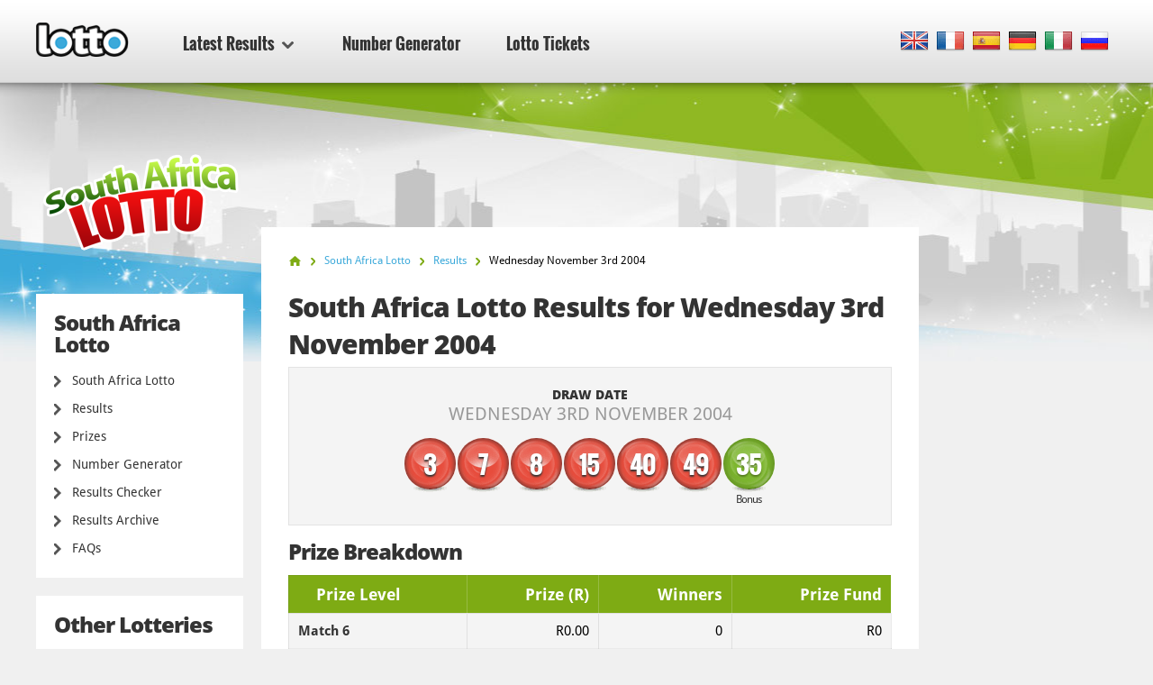

--- FILE ---
content_type: text/html; charset=utf-8
request_url: https://www.lotto.net/south-africa-lotto/results/november-03-2004
body_size: 5803
content:

<!DOCTYPE html>
<html lang="en">
<head>

	<meta charset="utf-8">
	<meta http-equiv="X-UA-Compatible" content="IE=edge">
	<title>South Africa Lotto Results for Wednesday 3rd November 2004</title>
	<meta name="description" content="South Africa Lotto Results for 3 November 2004. The Winning Numbers for South Africa Lotto Draw were 3, 7, 8, 15...">
	<meta name="keywords" content="south africa lotto results, south africa lotto numbers, south africa lotto draw no.404, south africa lotto results, 3 nov 2004">
	<meta name="viewport" content="width=device-width, initial-scale=1">
	<meta name="dcterms.rightsHolder" content="Copyright &copy; 2026 - Lotto.net">
	<meta name="y_key" content="b413088734a1c48c">
	<meta name="msvalidate.01" content="57E4857C645F0703AD614D7597977E34">

	
		<meta property="og:title" content="South Africa Lotto Results for Wednesday 3rd November 2004">
		<meta property="og:description" content="South Africa Lotto Results for 3 November 2004. The Winning Numbers for South Africa Lotto Draw were 3, 7, 8, 15...">
		<meta property="og:type" content="website">
		<meta property="og:url" content="https://www.lotto.net/south-africa-lotto/results/november-03-2004">
		<meta property="og:site_name" content="Lotto.net">	
		<meta property="og:image" content="https://www.lotto.net/images/ogimage/default.jpg">
	<link rel="alternate" hreflang="x-default" href="https://www.lotto.net/south-africa-lotto/results/november-03-2004">
<link rel="alternate" hreflang="fr" href="https://www.lotto.net/fr/loto-sud-africain/resultats/novembre-03-2004">
<link rel="alternate" hreflang="es" href="https://www.lotto.net/es/loto-de-sudafrica/resultados/noviembre-03-2004">
<link rel="alternate" hreflang="de" href="https://www.lotto.net/de/sudafrikanisches-lotto/ergebnisse/november-03-2004">
<link rel="alternate" hreflang="it" href="https://www.lotto.net/it/lotto-sudafrica/risultati/novembre-03-2004">
<link rel="alternate" hreflang="ru" href="https://www.lotto.net/ru/lotto-afrika/rezultaty/noyabrya-03-2004">

	
	<link href="/css/desktop?v=KnwE_UymCbpzBphJFoqAVdn-v074pOYx5hg5kxSVYuk1" rel="stylesheet"/>

	
	
	<link rel="apple-touch-icon" href="/apple-touch-icon.png">
	<link rel="shortcut icon" href="/favicon.ico" type="image/x-icon">

	<link rel="canonical" href="https://www.lotto.net/south-africa-lotto/results/november-03-2004">


	<script>
		function changeLang(targ,selObj,restore){eval(targ+".location='"+selObj.options[selObj.selectedIndex].value+"'"); if (restore) selObj.selectedIndex=0;}
		function addLoadEvent(n) { if (window.addEventListener) window.addEventListener("load", n, !1); else if (window.attachEvent) window.attachEvent("onload", n); else { var d = window.onload; window.onload = function () { d && d(), n() } } }
	</script>

	<script async src="https://www.googletagmanager.com/gtag/js?id=G-9YGYWG90CN"></script>
	<script>
		window.dataLayer=window.dataLayer||[];
		function gtag(){dataLayer.push(arguments);}
		gtag('js',new Date());
		gtag('config','G-9YGYWG90CN');
	</script>
	
	<script async src="https://pagead2.googlesyndication.com/pagead/js/adsbygoogle.js?client=ca-pub-5611822484903645"
     crossorigin="anonymous"></script>
	 
	 <script type="text/javascript">
    (function(c,l,a,r,i,t,y){
        c[a]=c[a]||function(){(c[a].q=c[a].q||[]).push(arguments)};
        t=l.createElement(r);t.async=1;t.src="https://www.clarity.ms/tag/"+i;
        y=l.getElementsByTagName(r)[0];y.parentNode.insertBefore(t,y);
    })(window, document, "clarity", "script", "rr4xwuf9qs");
</script>
	
</head>
<body class="theme theme333">



<header>

	<div class="col-12">
		
		<a href="/" title="Lotto.net"><img src="/images/logo.png" alt="Lotto.net Logo" class="logo"></a>
		
		
	
		<nav class="sideMenu" id="sideMenu">
			<ul>
				
				<li id="sub" class="elem2">
					<a href="/results" title="Latest Results">Latest Results <span class="icon"></span></a>
					
					<div class="mega-menu">
						<div class="nav-column elem1">
							<div class="title">North America</div>
							<ul>
								<li><a href="/powerball/numbers" title="Powerball Winning Numbers">Powerball</a></li>
								<li><a href="/mega-millions/numbers" title="Mega Millions Winning Numbers">Mega Millions</a></li>
								<li><a href="/lotto-america/numbers" title="Lotto America Winning Numbers">Lotto America</a></li>
								<li><a href="/new-york-lotto/numbers" title="New York Lotto Winning numbers">New York Lotto</a></li>
								<li><a href="/new-york-pick-10/numbers" title="New York Pick 10 Winning numbers">New York Pick 10</a></li>
								<li><a href="/california-super-lotto-plus/numbers" title="California Super Lotto Results">California Super Lotto</a></li>
								<li><a href="/texas-lotto/numbers" title="Texas Lotto Results">Texas Lotto</a></li>
								<li><a href="/illinois-lotto/numbers" title="Illinois Lotto Results">Illinois Lotto</a></li>
								<li><a href="/florida-lotto/numbers" title="Florida Lotto Results">Florida Lotto</a></li>
								<li><a href="/new-jersey-pick-6/numbers" title="New Jersey Pick 6 Lotto Results">New Jersey Pick 6</a></li>
								<li><a href="/new-jersey-cash-5/numbers" title="New Jersey Cash 5 Results">New Jersey Cash 5</a></li>
								<li><a href="/canada-lotto-6-49/numbers" title="Canada 649 Results">Canada 649</a></li>
								<li><a href="/canada-lotto-max/numbers" title="Lotto Max Results">Canada Lotto Max</a></li>
								<li><a href="/michigan-lotto-47/numbers" title="Michigan Lotto 47 Numbers">Michigan Lotto 47</a></li>
								<li><a href="/michigan-fantasy-5/numbers" title="Michigan Fantasy 5 Numbers">Michigan Fantasy 5</a></li>
								<li><a href="/cash-4-life/numbers" title="Cash 4 Life Numbers">Cash 4 Life</a></li>
								<li><a href="/lucky-for-life/numbers" title="Lucky For Life Numbers">Lucky For Life</a></li>
								<li><a href="/arkansas-lotto/numbers" title="Arkansas Lotto Numbers">Arkansas Lotto</a></li>
								<li><a href="/arkansas-natural-state/numbers" title="Arkansas Natural State">Arkansas Natural State</a></li>
								<li><a href="/new-york-win-4/numbers" title="New York Win 4">New York Win 4</a></li>
								<li><a href="/new-york-take-5/numbers" title="New York Take 5">New York Take 5</a></li>
								<li><a href="/new-york-numbers/numbers" title="New York Numbers">New York Numbers</a></li>
								<li><a href="/new-jersey-pick-3/numbers" title="New Jersey Pick 3">New Jersey Pick 3</a></li>
								<li><a href="/new-jersey-pick-4/numbers" title="New Jersey Pick 4">New Jersey Pick 4</a></li>
								<li><a href="/new-jersey-cash-pop/numbers" title="New Jersey Cash Pop">New Jersey Cash Pop</a></li>
								<li><a href="/ohio-classic-lotto/numbers" title="Ohio Classic Lotto">Ohio Classic Lotto</a></li>
								<li><a href="/ohio-rolling-cash-5/numbers" title="Ohio Rolling Cash 5">Ohio Rolling Cash 5</a></li>
								<li><a href="/ohio-pick-3/numbers" title="Ohio Pick 3">Ohio Pick 3</a></li>
								<li><a href="/ohio-pick-4/numbers" title="Ohio Pick 4">Ohio Pick 4</a></li>
								<li><a href="/ohio-pick-5/numbers" title="Ohio Pick 5">Ohio Pick 5</a></li>
							</ul>
						</div>
						<div class="nav-column elem2">
							<div class="title">Europe</div>
							<ul>
								<li><a href="/euromillions/results" title="EuroMillions Results">EuroMillions</a></li>
								<li><a href="/uk-lotto/results" title="UK Lotto Results">UK Lotto</a></li>
								<li><a href="/irish-lotto/results" title="Irish Lotto Results">Irish Lotto</a></li>
								<li><a href="/german-lotto/results" title="German Lotto Results">German Lotto</a></li>
								<li><a href="/european-pick-3/results" title="European Pick 3 Results">European Pick 3</a></li>
								<li><a href="/uk-powerball/results" title="UK Powerball Results">UK Powerball</a></li>
								<li><a href="/french-loto/results" title="French Loto Results">French Loto</a></li>
								<li><a href="/eurojackpot/results" title="Eurojackpot Results">Eurojackpot</a></li>
								<li><a href="/superenalotto/results" title="SuperEnalotto Results">SuperEnalotto</a></li>
								<li><a href="/el-gordo/results" title="El Gordo Results">El Gordo</a></li>
								<li><a href="/weihnachtslotterie/results" title="German Christmas Lottery Results">Weihnachtslotterie</a></li>
							</ul>
						</div>
						<div class="nav-column elem3">
							<div class="title">Australasia</div>
							<ul>
								<li><a href="/australia-powerball/results" title="Australia Powerball Results">Australia Powerball</a></li>
								<li><a href="/oz-lotto/results" title="OZ Lotto Results">OZ Lotto</a></li>
								<li><a href="/australia-weekday-windfall/results" title="Australia Weekday Windfall Results">Weekday Windfall</a></li>
								<li><a href="/australia-saturday-lotto/results" title="Australia Saturday Lotto Results">Saturday Lotto</a></li>
								<li><a href="/new-zealand-powerball/results" title="New Zealand Powerball Results">New Zealand Powerball</a></li>
								<li><a href="/new-zealand-lotto/results" title="New Zealand Lotto Results">New Zealand Lotto</a></li>
							</ul>
							<div class="title sub-elem1">Asia</div>
							<ul>
								<li><a href="/lotto-india/results" title="Lotto India">Lotto India</a></li>
							</ul>
						</div>
						<div class="nav-column elem4">
							<div class="title">Africa</div>
							<ul>
								<li><a href="/south-africa-lotto/results" title="South Africa Lotto Results">South Africa Lotto</a></li>
								<li><a href="/south-africa-lotto-plus-1/results" title="South Africa Lotto Plus 1 Results">South Africa Lotto Plus 1</a></li>
								<li><a href="/south-africa-lotto-plus-2/results" title="South Africa Lotto Plus 2 Results">South Africa Lotto Plus 2</a></li>
								<li><a href="/south-africa-powerball/results" title="South Africa Powerball Results">South Africa Powerball</a></li>
								<li><a href="/south-africa-powerball-plus/results" title="South Africa Powerball Plus Results">South Africa Powerball Plus</a></li>
								<li><a href="/south-africa-raffle/results" title="South Africa Raffle Results">South Africa Raffle</a></li>
								<li><a href="/south-africa-daily-lotto/results" title="South Africa Daily Lotto Results">South Africa Daily Lotto</a></li>
							</ul>
							<div class="title sub-elem1">South America</div>
							<ul>
								<li><a href="/mega-sena/results" title="Mega Sena Results">Mega Sena</a></li>
							</ul>
						</div>
					</div>
				</li>
				<li class="elem-sub" style="display:none"></li>
				
				<li class="elem5"><a href="/number-generator" title="Lotto Number Generator">Number Generator</a></li>
				<li class="elem7"><a href="/tickets" title="Lotto Tickets">Lotto Tickets</a></li>
			</ul>
		</nav>

		
		
			<div class="languages">
				<ul class="dropdown-menu" role="menu">
					<li class="en"><a href="/south-africa-lotto/results/november-03-2004" title="View this page in English" class="en"><span>EN</span></a></li><li class="fr"><a href="/fr/loto-sud-africain/resultats/novembre-03-2004" title="Voir cette page en français" class="fr"><span>FR</span></a></li><li class="es"><a href="/es/loto-de-sudafrica/resultados/noviembre-03-2004" title="Ver esta página en español" class="es"><span>ES</span></a></li><li class="de"><a href="/de/sudafrikanisches-lotto/ergebnisse/november-03-2004" title="Sehen Sie diese Seite in Deutsch" class="de"><span>DE</span></a></li><li class="it"><a href="/it/lotto-sudafrica/risultati/novembre-03-2004" title="Visualizza cuesta pagina in italiano" class="it"><span>IT</span></a></li><li class="ru"><a href="/ru/lotto-afrika/rezultaty/noyabrya-03-2004" title="Посмотреть страницу на русском языке" class="ru"><span>RU</span></a></li>
				</ul>
			</div>
			
		

	</div>

	

</header>

<div class="col-12">
<div class="sidebar">
			<img class="side-logo" alt="South Africa Lotto" src="/images/logos/big/south-africa-lotto.png">
		
		
		<div class="menu elem1" id="lotterySpecificMenu">
			<div class="title">South Africa Lotto</div>
			
			<div class="subMenu">
				<ul>
					<li>
						<a href="/south-africa-lotto" title="South Africa Lotto">South Africa Lotto</a>
					</li>
					<li>
						<a href="/south-africa-lotto/results" title="South Africa Lotto Results">Results</a>
					</li>
					
						<li>
							<a href="/south-africa-lotto/prizes" title="South Africa Lotto Prizes">Prizes</a>
						</li>
					
						<li>
							<a href="/south-africa-lotto/number-generator" title="South Africa Lotto Number Generator">Number Generator</a>
						</li>
						<li>
							<a href="/south-africa-lotto/results/checker" title="South Africa Lotto Results Checker">Results Checker</a>
						</li>
					
						<li>
							<a href="/south-africa-lotto/results/2026" title="South Africa Lotto Results Archive">Results Archive</a>
						</li>
					
						<li>
							<a href="/south-africa-lotto/faq" title="South Africa Lotto FAQs">FAQs</a>
						</li>
					
					
				</ul>
			</div>
		</div>

		
			<div class="menu">
				<div class="title">Other Lotteries</div>
				<ul>
					<li><a href="/eurojackpot/results" title="Eurojackpot Results">Eurojackpot</a></li>
					<li><a href="/uk-lotto/results" title="UK Lotto Results">UK Lotto</a></li>
					<li><a href="/irish-lotto/results" title="Irish Lottery Results">Irish Lottery</a></li>
					<li><a href="/french-loto/results" title="French Loto Results">French Loto</a></li>
					<li><a href="/superenalotto/results" title="SuperEnalotto Results">SuperEnalotto</a></li>
					<li><a href="/german-lotto/results" title="German Lotto Results">German Lotto</a></li>
					<li><a href="/el-gordo/results" title="El Gordo Results">El Gordo</a></li>
				</ul>
			</div>
		
	
		<div class="menu">
			<ul>
				<li><a href="/jackpots" title="Biggest Lottery Jackpots of the Moment">Lotto Jackpots</a></li>
				<li><a href="/online-lottery-winners" title="Online Lottery Winners">Online Lottery Winners</a></li>
				
				<li><a href="/news" title="News">News</a></li>
				<li><a href="/tickets" title="Lotto Tickets">Lotto Tickets</a></li>
			</ul>
		</div>

		<div class="apps">
			<a href="/app" title="Get Lotto Android App" class="btn">Download App</a>
		</div>
		
	</div>

<div class="main prize-breakdown" id="wrapper">

	<ol id="breadcrumb" itemscope itemtype="http://schema.org/BreadcrumbList">
		<li itemprop="itemListElement" itemscope itemtype="http://schema.org/ListItem"><a href="/" title="Lotto" itemprop="item"><span itemprop="name">Home</span></a><meta itemprop="position" content="1"></li>
		<li itemprop="itemListElement" itemscope itemtype="http://schema.org/ListItem"><a href="/south-africa-lotto" title="South Africa Lotto" itemprop="item"><span itemprop="name">South Africa Lotto</span></a><meta itemprop="position" content="2"></li>
		<li itemprop="itemListElement" itemscope itemtype="http://schema.org/ListItem"><a href="/south-africa-lotto/results" title="south-africa-lotto Results" itemprop="item"><span itemprop="name">Results</span></a><meta itemprop="position" content="3"></li>
		<li>Wednesday November 3rd 2004</li>
	</ol>

	<h1>South Africa Lotto Results for Wednesday 3rd November 2004</h1>
	
	
	
	<div class="results-big" style="padding-bottom: 20px;">

		<div class="row-1">
			<div class="cell">
				<div class="date">Draw Date <span>Wednesday 3rd November 2004</span></div>
			</div>
		</div>
		
		
			<div class="row-2">
				<div class="cell">
					<div class="table-balls">
						<ul class="balls">
							
								<li class="ball ball">
									<span>3</span>
									
								</li>
							
								<li class="ball ball">
									<span>7</span>
									
								</li>
							
								<li class="ball ball">
									<span>8</span>
									
								</li>
							
								<li class="ball ball">
									<span>15</span>
									
								</li>
							
								<li class="ball ball">
									<span>40</span>
									
								</li>
							
								<li class="ball ball">
									<span>49</span>
									
								</li>
							
								<li class="ball bonus-ball">
									<span>35</span>
									
										<div>Bonus </div>
									
								</li>
							
						</ul>
					</div>
				</div>
			</div>
		
		
		<br class="clear">
		
	</div>

	
		
			<h2>Prize Breakdown</h2>
	
			<div class="section">
				<table>
					<thead>
						<tr>
							<th align="left">Prize Level</th>
							
								<th align="right">Prize (R)</th>
							
							<th align="right">Winners</th>
							
								<th align="right" class="display">Prize Fund</th>
							
						</tr>
					</thead>
					<tbody>
						
							<tr class="alt">
								<td align="left"><strong>Match 6</strong></td>
								<td align="right">
									R0.00
										
								</td>
								
								<td align="right">
									0
									
								</td>
								
										<td align="right">R0</td>
									
							</tr>
						
							<tr>
								<td align="left"><strong>Match 5 + Bonus</strong></td>
								<td align="right">
									R88,804
										
								</td>
								
								<td align="right">
									5
									
								</td>
								
										<td align="right">R444,020</td>
									
							</tr>
						
							<tr class="alt">
								<td align="left"><strong>Match 5</strong></td>
								<td align="right">
									R6,054
										
								</td>
								
								<td align="right">
									165
									
								</td>
								
										<td align="right">R998,910</td>
									
							</tr>
						
							<tr>
								<td align="left"><strong>Match 4 + Bonus</strong></td>
								<td align="right">
									R1,373
										
								</td>
								
								<td align="right">
									165
									
								</td>
								
										<td align="right">R226,545</td>
									
							</tr>
						
							<tr class="alt">
								<td align="left"><strong>Match 4</strong></td>
								<td align="right">
									R201.00
										
								</td>
								
								<td align="right">
									9,236
									
								</td>
								
										<td align="right">R1,856,436</td>
									
							</tr>
						
							<tr>
								<td align="left"><strong>Match 3 + Bonus</strong></td>
								<td align="right">
									R104.00
										
								</td>
								
								<td align="right">
									11,680
									
								</td>
								
										<td align="right">R1,214,720</td>
									
							</tr>
						
							<tr class="alt">
								<td align="left"><strong>Match 3</strong></td>
								<td align="right">
									R23.00
										
								</td>
								
								<td align="right">
									172,825
									
								</td>
								
										<td align="right">R3,974,975</td>
									
							</tr>
						
					</tbody>
				</table>
			</div>
			
		
		<br class="clear"><br>
		<div class="related-info">
			<div class="title">Other Details for this Draw:</div>
			<ul>
				
					<li>South Africa Lotto Draw Number: <strong>404</strong></li>
				
					<li>Ball Set Used: <strong>19</strong></li>
				
					<li>Machine Name Used: <strong>A</strong></li>
				
			</ul>
		</div>
	
		<a href="/south-africa-lotto/results/october-30-2004" class="btn btn-left" title="Previous South Africa Lotto result">Previous Result</a>
	
		<a href="/south-africa-lotto/results/november-06-2004" class="btn btn-right" title="Next South Africa Lotto result">Next Result</a>
	

</div>



<div class="sidebar-right">

	
	
		<!--#includes virtual="/includes/adsense.aspx"-->
		
	
   
</div>	</div>

	<footer>

		

		<div class="row-1">
			<div class="col-12">
				<div class="section-1">
					<ul>
						<li><a href="/online-lottery-winners" title="Online Lottery Winners">Online Lottery Winners</a></li>
						<li><a href="/scams" title="Read about Lottery Scams">Lottery Scams</a></li>
						<li><a href="/jackpots" title="Lotto Jackpots">Lotto Jackpots</a></li>
					</ul>
					<ul>
						<li><a href="/faq" title="Lotto.net's Frequently Asked Questions">Lotto FAQs</a></li>
						<li><a href="/help" title="Help">Help</a></li>
						<li><a href="/contact" title="Contact the team at Lotto.net">Contact Us</a></li>
					</ul>
				</div>
				<div class="section-2">
					<div class="elem1">
						<img src="/images/logo.png" alt="Logo">
						<p>All Content and Material Copyright &copy; 2026 Lotto.net</p>
					</div>
				</div>
			</div>
		</div>
	
		<div class="row-2">
			<div class="col-12">
				<div class="section-1">
					<ul>
						<li><a href="/disclaimer" title="Read our Disclaimer">Disclaimer</a></li>
						<li><a href="/privacy-policy" title="Read our Privacy Policy">Privacy Policy</a></li>
						<li><a href="/about" title="Find out about Lotto.net">About Us</a></li>
						<li><a href="/sitemap" title="Lotto.net Sitemap">Sitemap</a></li>
					</ul>
				</div>
				<div class="section-2">
					<p>Connect with us on Social Media</p>
					<ul>
					</ul>
				</div>
			</div>
		</div>
	
	</footer>
	
	<script src="/js/functions?v=EhDAJrpLGqJ6E1uanRPebx3MHG8ZZQx8Xm9MxUKmtIY1"></script>

	
	
	
	
</body>
</html>

--- FILE ---
content_type: text/html; charset=utf-8
request_url: https://www.google.com/recaptcha/api2/aframe
body_size: 268
content:
<!DOCTYPE HTML><html><head><meta http-equiv="content-type" content="text/html; charset=UTF-8"></head><body><script nonce="9YLObo8IkDVk582h2OFqWQ">/** Anti-fraud and anti-abuse applications only. See google.com/recaptcha */ try{var clients={'sodar':'https://pagead2.googlesyndication.com/pagead/sodar?'};window.addEventListener("message",function(a){try{if(a.source===window.parent){var b=JSON.parse(a.data);var c=clients[b['id']];if(c){var d=document.createElement('img');d.src=c+b['params']+'&rc='+(localStorage.getItem("rc::a")?sessionStorage.getItem("rc::b"):"");window.document.body.appendChild(d);sessionStorage.setItem("rc::e",parseInt(sessionStorage.getItem("rc::e")||0)+1);localStorage.setItem("rc::h",'1769181984313');}}}catch(b){}});window.parent.postMessage("_grecaptcha_ready", "*");}catch(b){}</script></body></html>